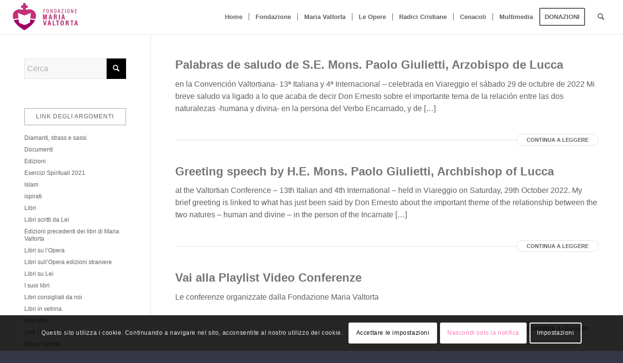

--- FILE ---
content_type: text/html; charset=UTF-8
request_url: https://fondazionemariavaltorta.it/category/video-conferenze/
body_size: 23637
content:
<!DOCTYPE html>
<html lang="it-IT" class="html_stretched responsive av-preloader-disabled  html_header_top html_logo_left html_main_nav_header html_menu_right html_custom html_header_sticky html_header_shrinking html_mobile_menu_tablet html_header_searchicon html_content_align_center html_header_unstick_top_disabled html_header_stretch html_minimal_header html_minimal_header_shadow html_av-overlay-side html_av-overlay-side-minimal html_av-submenu-noclone html_entry_id_10006 av-cookies-consent-show-message-bar av-cookies-cookie-consent-enabled av-cookies-can-opt-out av-cookies-user-needs-accept-button avia-cookie-check-browser-settings av-no-preview av-default-lightbox html_text_menu_active av-mobile-menu-switch-portrait">
<head>
<meta charset="UTF-8" />
<meta name="robots" content="noindex, follow" />


<!-- mobile setting -->
<meta name="viewport" content="width=device-width, initial-scale=1">

<!-- Scripts/CSS and wp_head hook -->
<title>Video Conferenze &#8211; Fondazione Maria Valtorta</title>
<meta name='robots' content='max-image-preview:large' />
	<style>img:is([sizes="auto" i], [sizes^="auto," i]) { contain-intrinsic-size: 3000px 1500px }</style>
	
				<script type='text/javascript'>

				function avia_cookie_check_sessionStorage()
				{
					//	FF throws error when all cookies blocked !!
					var sessionBlocked = false;
					try
					{
						var test = sessionStorage.getItem( 'aviaCookieRefused' ) != null;
					}
					catch(e)
					{
						sessionBlocked = true;
					}

					var aviaCookieRefused = ! sessionBlocked ? sessionStorage.getItem( 'aviaCookieRefused' ) : null;

					var html = document.getElementsByTagName('html')[0];

					/**
					 * Set a class to avoid calls to sessionStorage
					 */
					if( sessionBlocked || aviaCookieRefused )
					{
						if( html.className.indexOf('av-cookies-session-refused') < 0 )
						{
							html.className += ' av-cookies-session-refused';
						}
					}

					if( sessionBlocked || aviaCookieRefused || document.cookie.match(/aviaCookieConsent/) )
					{
						if( html.className.indexOf('av-cookies-user-silent-accept') >= 0 )
						{
							 html.className = html.className.replace(/\bav-cookies-user-silent-accept\b/g, '');
						}
					}
				}

				avia_cookie_check_sessionStorage();

			</script>
			<link rel="alternate" type="application/rss+xml" title="Fondazione Maria Valtorta &raquo; Feed" href="https://fondazionemariavaltorta.it/feed/" />
<link rel="alternate" type="application/rss+xml" title="Fondazione Maria Valtorta &raquo; Feed dei commenti" href="https://fondazionemariavaltorta.it/comments/feed/" />
<link rel="alternate" type="application/rss+xml" title="Fondazione Maria Valtorta &raquo; Video Conferenze Feed della categoria" href="https://fondazionemariavaltorta.it/category/video-conferenze/feed/" />

<!-- google webfont font replacement -->

			<script type='text/javascript'>

				(function() {

					/*	check if webfonts are disabled by user setting via cookie - or user must opt in.	*/
					var html = document.getElementsByTagName('html')[0];
					var cookie_check = html.className.indexOf('av-cookies-needs-opt-in') >= 0 || html.className.indexOf('av-cookies-can-opt-out') >= 0;
					var allow_continue = true;
					var silent_accept_cookie = html.className.indexOf('av-cookies-user-silent-accept') >= 0;

					if( cookie_check && ! silent_accept_cookie )
					{
						if( ! document.cookie.match(/aviaCookieConsent/) || html.className.indexOf('av-cookies-session-refused') >= 0 )
						{
							allow_continue = false;
						}
						else
						{
							if( ! document.cookie.match(/aviaPrivacyRefuseCookiesHideBar/) )
							{
								allow_continue = false;
							}
							else if( ! document.cookie.match(/aviaPrivacyEssentialCookiesEnabled/) )
							{
								allow_continue = false;
							}
							else if( document.cookie.match(/aviaPrivacyGoogleWebfontsDisabled/) )
							{
								allow_continue = false;
							}
						}
					}

					if( allow_continue )
					{
						var f = document.createElement('link');

						f.type 	= 'text/css';
						f.rel 	= 'stylesheet';
						f.href 	= 'https://fonts.googleapis.com/css?family=Lato:300,400,700%7COpen+Sans:400,600&display=auto';
						f.id 	= 'avia-google-webfont';

						document.getElementsByTagName('head')[0].appendChild(f);
					}
				})();

			</script>
			<script type="text/javascript">
/* <![CDATA[ */
window._wpemojiSettings = {"baseUrl":"https:\/\/s.w.org\/images\/core\/emoji\/15.0.3\/72x72\/","ext":".png","svgUrl":"https:\/\/s.w.org\/images\/core\/emoji\/15.0.3\/svg\/","svgExt":".svg","source":{"concatemoji":"https:\/\/fondazionemariavaltorta.it\/wp-includes\/js\/wp-emoji-release.min.js?ver=6.7.1"}};
/*! This file is auto-generated */
!function(i,n){var o,s,e;function c(e){try{var t={supportTests:e,timestamp:(new Date).valueOf()};sessionStorage.setItem(o,JSON.stringify(t))}catch(e){}}function p(e,t,n){e.clearRect(0,0,e.canvas.width,e.canvas.height),e.fillText(t,0,0);var t=new Uint32Array(e.getImageData(0,0,e.canvas.width,e.canvas.height).data),r=(e.clearRect(0,0,e.canvas.width,e.canvas.height),e.fillText(n,0,0),new Uint32Array(e.getImageData(0,0,e.canvas.width,e.canvas.height).data));return t.every(function(e,t){return e===r[t]})}function u(e,t,n){switch(t){case"flag":return n(e,"\ud83c\udff3\ufe0f\u200d\u26a7\ufe0f","\ud83c\udff3\ufe0f\u200b\u26a7\ufe0f")?!1:!n(e,"\ud83c\uddfa\ud83c\uddf3","\ud83c\uddfa\u200b\ud83c\uddf3")&&!n(e,"\ud83c\udff4\udb40\udc67\udb40\udc62\udb40\udc65\udb40\udc6e\udb40\udc67\udb40\udc7f","\ud83c\udff4\u200b\udb40\udc67\u200b\udb40\udc62\u200b\udb40\udc65\u200b\udb40\udc6e\u200b\udb40\udc67\u200b\udb40\udc7f");case"emoji":return!n(e,"\ud83d\udc26\u200d\u2b1b","\ud83d\udc26\u200b\u2b1b")}return!1}function f(e,t,n){var r="undefined"!=typeof WorkerGlobalScope&&self instanceof WorkerGlobalScope?new OffscreenCanvas(300,150):i.createElement("canvas"),a=r.getContext("2d",{willReadFrequently:!0}),o=(a.textBaseline="top",a.font="600 32px Arial",{});return e.forEach(function(e){o[e]=t(a,e,n)}),o}function t(e){var t=i.createElement("script");t.src=e,t.defer=!0,i.head.appendChild(t)}"undefined"!=typeof Promise&&(o="wpEmojiSettingsSupports",s=["flag","emoji"],n.supports={everything:!0,everythingExceptFlag:!0},e=new Promise(function(e){i.addEventListener("DOMContentLoaded",e,{once:!0})}),new Promise(function(t){var n=function(){try{var e=JSON.parse(sessionStorage.getItem(o));if("object"==typeof e&&"number"==typeof e.timestamp&&(new Date).valueOf()<e.timestamp+604800&&"object"==typeof e.supportTests)return e.supportTests}catch(e){}return null}();if(!n){if("undefined"!=typeof Worker&&"undefined"!=typeof OffscreenCanvas&&"undefined"!=typeof URL&&URL.createObjectURL&&"undefined"!=typeof Blob)try{var e="postMessage("+f.toString()+"("+[JSON.stringify(s),u.toString(),p.toString()].join(",")+"));",r=new Blob([e],{type:"text/javascript"}),a=new Worker(URL.createObjectURL(r),{name:"wpTestEmojiSupports"});return void(a.onmessage=function(e){c(n=e.data),a.terminate(),t(n)})}catch(e){}c(n=f(s,u,p))}t(n)}).then(function(e){for(var t in e)n.supports[t]=e[t],n.supports.everything=n.supports.everything&&n.supports[t],"flag"!==t&&(n.supports.everythingExceptFlag=n.supports.everythingExceptFlag&&n.supports[t]);n.supports.everythingExceptFlag=n.supports.everythingExceptFlag&&!n.supports.flag,n.DOMReady=!1,n.readyCallback=function(){n.DOMReady=!0}}).then(function(){return e}).then(function(){var e;n.supports.everything||(n.readyCallback(),(e=n.source||{}).concatemoji?t(e.concatemoji):e.wpemoji&&e.twemoji&&(t(e.twemoji),t(e.wpemoji)))}))}((window,document),window._wpemojiSettings);
/* ]]> */
</script>

<style id='wp-emoji-styles-inline-css' type='text/css'>

	img.wp-smiley, img.emoji {
		display: inline !important;
		border: none !important;
		box-shadow: none !important;
		height: 1em !important;
		width: 1em !important;
		margin: 0 0.07em !important;
		vertical-align: -0.1em !important;
		background: none !important;
		padding: 0 !important;
	}
</style>
<link rel='stylesheet' id='wp-block-library-css' href='https://fondazionemariavaltorta.it/wp-includes/css/dist/block-library/style.min.css?ver=6.7.1' type='text/css' media='all' />
<link rel='stylesheet' id='activecampaign-form-block-css' href='https://fondazionemariavaltorta.it/wp-content/plugins/activecampaign-subscription-forms/activecampaign-form-block/build/style-index.css?ver=1746548559' type='text/css' media='all' />
<style id='pdfemb-pdf-embedder-viewer-style-inline-css' type='text/css'>
.wp-block-pdfemb-pdf-embedder-viewer{max-width:none}

</style>
<style id='global-styles-inline-css' type='text/css'>
:root{--wp--preset--aspect-ratio--square: 1;--wp--preset--aspect-ratio--4-3: 4/3;--wp--preset--aspect-ratio--3-4: 3/4;--wp--preset--aspect-ratio--3-2: 3/2;--wp--preset--aspect-ratio--2-3: 2/3;--wp--preset--aspect-ratio--16-9: 16/9;--wp--preset--aspect-ratio--9-16: 9/16;--wp--preset--color--black: #000000;--wp--preset--color--cyan-bluish-gray: #abb8c3;--wp--preset--color--white: #ffffff;--wp--preset--color--pale-pink: #f78da7;--wp--preset--color--vivid-red: #cf2e2e;--wp--preset--color--luminous-vivid-orange: #ff6900;--wp--preset--color--luminous-vivid-amber: #fcb900;--wp--preset--color--light-green-cyan: #7bdcb5;--wp--preset--color--vivid-green-cyan: #00d084;--wp--preset--color--pale-cyan-blue: #8ed1fc;--wp--preset--color--vivid-cyan-blue: #0693e3;--wp--preset--color--vivid-purple: #9b51e0;--wp--preset--color--metallic-red: #b02b2c;--wp--preset--color--maximum-yellow-red: #edae44;--wp--preset--color--yellow-sun: #eeee22;--wp--preset--color--palm-leaf: #83a846;--wp--preset--color--aero: #7bb0e7;--wp--preset--color--old-lavender: #745f7e;--wp--preset--color--steel-teal: #5f8789;--wp--preset--color--raspberry-pink: #d65799;--wp--preset--color--medium-turquoise: #4ecac2;--wp--preset--gradient--vivid-cyan-blue-to-vivid-purple: linear-gradient(135deg,rgba(6,147,227,1) 0%,rgb(155,81,224) 100%);--wp--preset--gradient--light-green-cyan-to-vivid-green-cyan: linear-gradient(135deg,rgb(122,220,180) 0%,rgb(0,208,130) 100%);--wp--preset--gradient--luminous-vivid-amber-to-luminous-vivid-orange: linear-gradient(135deg,rgba(252,185,0,1) 0%,rgba(255,105,0,1) 100%);--wp--preset--gradient--luminous-vivid-orange-to-vivid-red: linear-gradient(135deg,rgba(255,105,0,1) 0%,rgb(207,46,46) 100%);--wp--preset--gradient--very-light-gray-to-cyan-bluish-gray: linear-gradient(135deg,rgb(238,238,238) 0%,rgb(169,184,195) 100%);--wp--preset--gradient--cool-to-warm-spectrum: linear-gradient(135deg,rgb(74,234,220) 0%,rgb(151,120,209) 20%,rgb(207,42,186) 40%,rgb(238,44,130) 60%,rgb(251,105,98) 80%,rgb(254,248,76) 100%);--wp--preset--gradient--blush-light-purple: linear-gradient(135deg,rgb(255,206,236) 0%,rgb(152,150,240) 100%);--wp--preset--gradient--blush-bordeaux: linear-gradient(135deg,rgb(254,205,165) 0%,rgb(254,45,45) 50%,rgb(107,0,62) 100%);--wp--preset--gradient--luminous-dusk: linear-gradient(135deg,rgb(255,203,112) 0%,rgb(199,81,192) 50%,rgb(65,88,208) 100%);--wp--preset--gradient--pale-ocean: linear-gradient(135deg,rgb(255,245,203) 0%,rgb(182,227,212) 50%,rgb(51,167,181) 100%);--wp--preset--gradient--electric-grass: linear-gradient(135deg,rgb(202,248,128) 0%,rgb(113,206,126) 100%);--wp--preset--gradient--midnight: linear-gradient(135deg,rgb(2,3,129) 0%,rgb(40,116,252) 100%);--wp--preset--font-size--small: 1rem;--wp--preset--font-size--medium: 1.125rem;--wp--preset--font-size--large: 1.75rem;--wp--preset--font-size--x-large: clamp(1.75rem, 3vw, 2.25rem);--wp--preset--spacing--20: 0.44rem;--wp--preset--spacing--30: 0.67rem;--wp--preset--spacing--40: 1rem;--wp--preset--spacing--50: 1.5rem;--wp--preset--spacing--60: 2.25rem;--wp--preset--spacing--70: 3.38rem;--wp--preset--spacing--80: 5.06rem;--wp--preset--shadow--natural: 6px 6px 9px rgba(0, 0, 0, 0.2);--wp--preset--shadow--deep: 12px 12px 50px rgba(0, 0, 0, 0.4);--wp--preset--shadow--sharp: 6px 6px 0px rgba(0, 0, 0, 0.2);--wp--preset--shadow--outlined: 6px 6px 0px -3px rgba(255, 255, 255, 1), 6px 6px rgba(0, 0, 0, 1);--wp--preset--shadow--crisp: 6px 6px 0px rgba(0, 0, 0, 1);}:root { --wp--style--global--content-size: 800px;--wp--style--global--wide-size: 1130px; }:where(body) { margin: 0; }.wp-site-blocks > .alignleft { float: left; margin-right: 2em; }.wp-site-blocks > .alignright { float: right; margin-left: 2em; }.wp-site-blocks > .aligncenter { justify-content: center; margin-left: auto; margin-right: auto; }:where(.is-layout-flex){gap: 0.5em;}:where(.is-layout-grid){gap: 0.5em;}.is-layout-flow > .alignleft{float: left;margin-inline-start: 0;margin-inline-end: 2em;}.is-layout-flow > .alignright{float: right;margin-inline-start: 2em;margin-inline-end: 0;}.is-layout-flow > .aligncenter{margin-left: auto !important;margin-right: auto !important;}.is-layout-constrained > .alignleft{float: left;margin-inline-start: 0;margin-inline-end: 2em;}.is-layout-constrained > .alignright{float: right;margin-inline-start: 2em;margin-inline-end: 0;}.is-layout-constrained > .aligncenter{margin-left: auto !important;margin-right: auto !important;}.is-layout-constrained > :where(:not(.alignleft):not(.alignright):not(.alignfull)){max-width: var(--wp--style--global--content-size);margin-left: auto !important;margin-right: auto !important;}.is-layout-constrained > .alignwide{max-width: var(--wp--style--global--wide-size);}body .is-layout-flex{display: flex;}.is-layout-flex{flex-wrap: wrap;align-items: center;}.is-layout-flex > :is(*, div){margin: 0;}body .is-layout-grid{display: grid;}.is-layout-grid > :is(*, div){margin: 0;}body{padding-top: 0px;padding-right: 0px;padding-bottom: 0px;padding-left: 0px;}a:where(:not(.wp-element-button)){text-decoration: underline;}:root :where(.wp-element-button, .wp-block-button__link){background-color: #32373c;border-width: 0;color: #fff;font-family: inherit;font-size: inherit;line-height: inherit;padding: calc(0.667em + 2px) calc(1.333em + 2px);text-decoration: none;}.has-black-color{color: var(--wp--preset--color--black) !important;}.has-cyan-bluish-gray-color{color: var(--wp--preset--color--cyan-bluish-gray) !important;}.has-white-color{color: var(--wp--preset--color--white) !important;}.has-pale-pink-color{color: var(--wp--preset--color--pale-pink) !important;}.has-vivid-red-color{color: var(--wp--preset--color--vivid-red) !important;}.has-luminous-vivid-orange-color{color: var(--wp--preset--color--luminous-vivid-orange) !important;}.has-luminous-vivid-amber-color{color: var(--wp--preset--color--luminous-vivid-amber) !important;}.has-light-green-cyan-color{color: var(--wp--preset--color--light-green-cyan) !important;}.has-vivid-green-cyan-color{color: var(--wp--preset--color--vivid-green-cyan) !important;}.has-pale-cyan-blue-color{color: var(--wp--preset--color--pale-cyan-blue) !important;}.has-vivid-cyan-blue-color{color: var(--wp--preset--color--vivid-cyan-blue) !important;}.has-vivid-purple-color{color: var(--wp--preset--color--vivid-purple) !important;}.has-metallic-red-color{color: var(--wp--preset--color--metallic-red) !important;}.has-maximum-yellow-red-color{color: var(--wp--preset--color--maximum-yellow-red) !important;}.has-yellow-sun-color{color: var(--wp--preset--color--yellow-sun) !important;}.has-palm-leaf-color{color: var(--wp--preset--color--palm-leaf) !important;}.has-aero-color{color: var(--wp--preset--color--aero) !important;}.has-old-lavender-color{color: var(--wp--preset--color--old-lavender) !important;}.has-steel-teal-color{color: var(--wp--preset--color--steel-teal) !important;}.has-raspberry-pink-color{color: var(--wp--preset--color--raspberry-pink) !important;}.has-medium-turquoise-color{color: var(--wp--preset--color--medium-turquoise) !important;}.has-black-background-color{background-color: var(--wp--preset--color--black) !important;}.has-cyan-bluish-gray-background-color{background-color: var(--wp--preset--color--cyan-bluish-gray) !important;}.has-white-background-color{background-color: var(--wp--preset--color--white) !important;}.has-pale-pink-background-color{background-color: var(--wp--preset--color--pale-pink) !important;}.has-vivid-red-background-color{background-color: var(--wp--preset--color--vivid-red) !important;}.has-luminous-vivid-orange-background-color{background-color: var(--wp--preset--color--luminous-vivid-orange) !important;}.has-luminous-vivid-amber-background-color{background-color: var(--wp--preset--color--luminous-vivid-amber) !important;}.has-light-green-cyan-background-color{background-color: var(--wp--preset--color--light-green-cyan) !important;}.has-vivid-green-cyan-background-color{background-color: var(--wp--preset--color--vivid-green-cyan) !important;}.has-pale-cyan-blue-background-color{background-color: var(--wp--preset--color--pale-cyan-blue) !important;}.has-vivid-cyan-blue-background-color{background-color: var(--wp--preset--color--vivid-cyan-blue) !important;}.has-vivid-purple-background-color{background-color: var(--wp--preset--color--vivid-purple) !important;}.has-metallic-red-background-color{background-color: var(--wp--preset--color--metallic-red) !important;}.has-maximum-yellow-red-background-color{background-color: var(--wp--preset--color--maximum-yellow-red) !important;}.has-yellow-sun-background-color{background-color: var(--wp--preset--color--yellow-sun) !important;}.has-palm-leaf-background-color{background-color: var(--wp--preset--color--palm-leaf) !important;}.has-aero-background-color{background-color: var(--wp--preset--color--aero) !important;}.has-old-lavender-background-color{background-color: var(--wp--preset--color--old-lavender) !important;}.has-steel-teal-background-color{background-color: var(--wp--preset--color--steel-teal) !important;}.has-raspberry-pink-background-color{background-color: var(--wp--preset--color--raspberry-pink) !important;}.has-medium-turquoise-background-color{background-color: var(--wp--preset--color--medium-turquoise) !important;}.has-black-border-color{border-color: var(--wp--preset--color--black) !important;}.has-cyan-bluish-gray-border-color{border-color: var(--wp--preset--color--cyan-bluish-gray) !important;}.has-white-border-color{border-color: var(--wp--preset--color--white) !important;}.has-pale-pink-border-color{border-color: var(--wp--preset--color--pale-pink) !important;}.has-vivid-red-border-color{border-color: var(--wp--preset--color--vivid-red) !important;}.has-luminous-vivid-orange-border-color{border-color: var(--wp--preset--color--luminous-vivid-orange) !important;}.has-luminous-vivid-amber-border-color{border-color: var(--wp--preset--color--luminous-vivid-amber) !important;}.has-light-green-cyan-border-color{border-color: var(--wp--preset--color--light-green-cyan) !important;}.has-vivid-green-cyan-border-color{border-color: var(--wp--preset--color--vivid-green-cyan) !important;}.has-pale-cyan-blue-border-color{border-color: var(--wp--preset--color--pale-cyan-blue) !important;}.has-vivid-cyan-blue-border-color{border-color: var(--wp--preset--color--vivid-cyan-blue) !important;}.has-vivid-purple-border-color{border-color: var(--wp--preset--color--vivid-purple) !important;}.has-metallic-red-border-color{border-color: var(--wp--preset--color--metallic-red) !important;}.has-maximum-yellow-red-border-color{border-color: var(--wp--preset--color--maximum-yellow-red) !important;}.has-yellow-sun-border-color{border-color: var(--wp--preset--color--yellow-sun) !important;}.has-palm-leaf-border-color{border-color: var(--wp--preset--color--palm-leaf) !important;}.has-aero-border-color{border-color: var(--wp--preset--color--aero) !important;}.has-old-lavender-border-color{border-color: var(--wp--preset--color--old-lavender) !important;}.has-steel-teal-border-color{border-color: var(--wp--preset--color--steel-teal) !important;}.has-raspberry-pink-border-color{border-color: var(--wp--preset--color--raspberry-pink) !important;}.has-medium-turquoise-border-color{border-color: var(--wp--preset--color--medium-turquoise) !important;}.has-vivid-cyan-blue-to-vivid-purple-gradient-background{background: var(--wp--preset--gradient--vivid-cyan-blue-to-vivid-purple) !important;}.has-light-green-cyan-to-vivid-green-cyan-gradient-background{background: var(--wp--preset--gradient--light-green-cyan-to-vivid-green-cyan) !important;}.has-luminous-vivid-amber-to-luminous-vivid-orange-gradient-background{background: var(--wp--preset--gradient--luminous-vivid-amber-to-luminous-vivid-orange) !important;}.has-luminous-vivid-orange-to-vivid-red-gradient-background{background: var(--wp--preset--gradient--luminous-vivid-orange-to-vivid-red) !important;}.has-very-light-gray-to-cyan-bluish-gray-gradient-background{background: var(--wp--preset--gradient--very-light-gray-to-cyan-bluish-gray) !important;}.has-cool-to-warm-spectrum-gradient-background{background: var(--wp--preset--gradient--cool-to-warm-spectrum) !important;}.has-blush-light-purple-gradient-background{background: var(--wp--preset--gradient--blush-light-purple) !important;}.has-blush-bordeaux-gradient-background{background: var(--wp--preset--gradient--blush-bordeaux) !important;}.has-luminous-dusk-gradient-background{background: var(--wp--preset--gradient--luminous-dusk) !important;}.has-pale-ocean-gradient-background{background: var(--wp--preset--gradient--pale-ocean) !important;}.has-electric-grass-gradient-background{background: var(--wp--preset--gradient--electric-grass) !important;}.has-midnight-gradient-background{background: var(--wp--preset--gradient--midnight) !important;}.has-small-font-size{font-size: var(--wp--preset--font-size--small) !important;}.has-medium-font-size{font-size: var(--wp--preset--font-size--medium) !important;}.has-large-font-size{font-size: var(--wp--preset--font-size--large) !important;}.has-x-large-font-size{font-size: var(--wp--preset--font-size--x-large) !important;}
:where(.wp-block-post-template.is-layout-flex){gap: 1.25em;}:where(.wp-block-post-template.is-layout-grid){gap: 1.25em;}
:where(.wp-block-columns.is-layout-flex){gap: 2em;}:where(.wp-block-columns.is-layout-grid){gap: 2em;}
:root :where(.wp-block-pullquote){font-size: 1.5em;line-height: 1.6;}
</style>
<link rel='stylesheet' id='__EPYT__style-css' href='https://fondazionemariavaltorta.it/wp-content/plugins/youtube-embed-plus/styles/ytprefs.min.css?ver=14.2.4' type='text/css' media='all' />
<style id='__EPYT__style-inline-css' type='text/css'>

                .epyt-gallery-thumb {
                        width: 33.333%;
                }
                
</style>
<link rel='stylesheet' id='avia-merged-styles-css' href='https://fondazionemariavaltorta.it/wp-content/uploads/dynamic_avia/avia-merged-styles-5c2a0e4af5201ad334303f0b3eea2761.css' type='text/css' media='all' />
<script type="text/javascript" src="https://fondazionemariavaltorta.it/wp-includes/js/jquery/jquery.min.js?ver=3.7.1" id="jquery-core-js"></script>
<script type="text/javascript" src="https://fondazionemariavaltorta.it/wp-includes/js/jquery/jquery-migrate.min.js?ver=3.4.1" id="jquery-migrate-js"></script>
<script type="text/javascript" id="__ytprefs__-js-extra">
/* <![CDATA[ */
var _EPYT_ = {"ajaxurl":"https:\/\/fondazionemariavaltorta.it\/wp-admin\/admin-ajax.php","security":"7f44f94ea3","gallery_scrolloffset":"20","eppathtoscripts":"https:\/\/fondazionemariavaltorta.it\/wp-content\/plugins\/youtube-embed-plus\/scripts\/","eppath":"https:\/\/fondazionemariavaltorta.it\/wp-content\/plugins\/youtube-embed-plus\/","epresponsiveselector":"[\"iframe.__youtube_prefs_widget__\"]","epdovol":"1","version":"14.2.4","evselector":"iframe.__youtube_prefs__[src], iframe[src*=\"youtube.com\/embed\/\"], iframe[src*=\"youtube-nocookie.com\/embed\/\"]","ajax_compat":"","maxres_facade":"eager","ytapi_load":"light","pause_others":"","stopMobileBuffer":"1","facade_mode":"","not_live_on_channel":""};
/* ]]> */
</script>
<script type="text/javascript" src="https://fondazionemariavaltorta.it/wp-content/plugins/youtube-embed-plus/scripts/ytprefs.min.js?ver=14.2.4" id="__ytprefs__-js"></script>
<script type="text/javascript" src="https://fondazionemariavaltorta.it/wp-content/uploads/dynamic_avia/avia-head-scripts-b08126a0639d4748b54f89473acd46af.js" id="avia-head-scripts-js"></script>
<link rel="https://api.w.org/" href="https://fondazionemariavaltorta.it/wp-json/" /><link rel="alternate" title="JSON" type="application/json" href="https://fondazionemariavaltorta.it/wp-json/wp/v2/categories/65" /><link rel="EditURI" type="application/rsd+xml" title="RSD" href="https://fondazionemariavaltorta.it/xmlrpc.php?rsd" />
<meta name="generator" content="WordPress 6.7.1" />
<link rel="profile" href="https://gmpg.org/xfn/11" />
<link rel="alternate" type="application/rss+xml" title="Fondazione Maria Valtorta RSS2 Feed" href="https://fondazionemariavaltorta.it/feed/" />
<link rel="pingback" href="https://fondazionemariavaltorta.it/xmlrpc.php" />

<style type='text/css' media='screen'>
 #top #header_main > .container, #top #header_main > .container .main_menu  .av-main-nav > li > a, #top #header_main #menu-item-shop .cart_dropdown_link{ height:70px; line-height: 70px; }
 .html_top_nav_header .av-logo-container{ height:70px;  }
 .html_header_top.html_header_sticky #top #wrap_all #main{ padding-top:70px; } 
</style>
<!--[if lt IE 9]><script src="https://fondazionemariavaltorta.it/wp-content/themes/enfold/js/html5shiv.js"></script><![endif]-->
<link rel="icon" href="http://fondazionemariavaltorta.it/wp-content/uploads/2023/01/Valtorta-favicon.png" type="image/png">
<meta name="generator" content="Elementor 3.28.3; features: e_font_icon_svg, additional_custom_breakpoints, e_local_google_fonts, e_element_cache; settings: css_print_method-external, google_font-enabled, font_display-swap">
			<style>
				.e-con.e-parent:nth-of-type(n+4):not(.e-lazyloaded):not(.e-no-lazyload),
				.e-con.e-parent:nth-of-type(n+4):not(.e-lazyloaded):not(.e-no-lazyload) * {
					background-image: none !important;
				}
				@media screen and (max-height: 1024px) {
					.e-con.e-parent:nth-of-type(n+3):not(.e-lazyloaded):not(.e-no-lazyload),
					.e-con.e-parent:nth-of-type(n+3):not(.e-lazyloaded):not(.e-no-lazyload) * {
						background-image: none !important;
					}
				}
				@media screen and (max-height: 640px) {
					.e-con.e-parent:nth-of-type(n+2):not(.e-lazyloaded):not(.e-no-lazyload),
					.e-con.e-parent:nth-of-type(n+2):not(.e-lazyloaded):not(.e-no-lazyload) * {
						background-image: none !important;
					}
				}
			</style>
			
<!-- To speed up the rendering and to display the site as fast as possible to the user we include some styles and scripts for above the fold content inline -->
<script type="text/javascript">'use strict';var avia_is_mobile=!1;if(/Android|webOS|iPhone|iPad|iPod|BlackBerry|IEMobile|Opera Mini/i.test(navigator.userAgent)&&'ontouchstart' in document.documentElement){avia_is_mobile=!0;document.documentElement.className+=' avia_mobile '}
else{document.documentElement.className+=' avia_desktop '};document.documentElement.className+=' js_active ';(function(){var e=['-webkit-','-moz-','-ms-',''],n='',o=!1,a=!1;for(var t in e){if(e[t]+'transform' in document.documentElement.style){o=!0;n=e[t]+'transform'};if(e[t]+'perspective' in document.documentElement.style){a=!0}};if(o){document.documentElement.className+=' avia_transform '};if(a){document.documentElement.className+=' avia_transform3d '};if(typeof document.getElementsByClassName=='function'&&typeof document.documentElement.getBoundingClientRect=='function'&&avia_is_mobile==!1){if(n&&window.innerHeight>0){setTimeout(function(){var e=0,o={},a=0,t=document.getElementsByClassName('av-parallax'),i=window.pageYOffset||document.documentElement.scrollTop;for(e=0;e<t.length;e++){t[e].style.top='0px';o=t[e].getBoundingClientRect();a=Math.ceil((window.innerHeight+i-o.top)*0.3);t[e].style[n]='translate(0px, '+a+'px)';t[e].style.top='auto';t[e].className+=' enabled-parallax '}},50)}}})();</script><style type="text/css">
		@font-face {font-family: 'entypo-fontello'; font-weight: normal; font-style: normal; font-display: auto;
		src: url('https://fondazionemariavaltorta.it/wp-content/themes/enfold/config-templatebuilder/avia-template-builder/assets/fonts/entypo-fontello.woff2') format('woff2'),
		url('https://fondazionemariavaltorta.it/wp-content/themes/enfold/config-templatebuilder/avia-template-builder/assets/fonts/entypo-fontello.woff') format('woff'),
		url('https://fondazionemariavaltorta.it/wp-content/themes/enfold/config-templatebuilder/avia-template-builder/assets/fonts/entypo-fontello.ttf') format('truetype'),
		url('https://fondazionemariavaltorta.it/wp-content/themes/enfold/config-templatebuilder/avia-template-builder/assets/fonts/entypo-fontello.svg#entypo-fontello') format('svg'),
		url('https://fondazionemariavaltorta.it/wp-content/themes/enfold/config-templatebuilder/avia-template-builder/assets/fonts/entypo-fontello.eot'),
		url('https://fondazionemariavaltorta.it/wp-content/themes/enfold/config-templatebuilder/avia-template-builder/assets/fonts/entypo-fontello.eot?#iefix') format('embedded-opentype');
		} #top .avia-font-entypo-fontello, body .avia-font-entypo-fontello, html body [data-av_iconfont='entypo-fontello']:before{ font-family: 'entypo-fontello'; }
		</style>

<!--
Debugging Info for Theme support: 

Theme: Enfold
Version: 5.7.1
Installed: enfold
AviaFramework Version: 5.6
AviaBuilder Version: 5.3
aviaElementManager Version: 1.0.1
- - - - - - - - - - -
ChildTheme: Enfold Child
ChildTheme Version: 1.0
ChildTheme Installed: enfold

- - - - - - - - - - -
ML:2048-PU:42-PLA:16
WP:6.7.1
Compress: CSS:all theme files - JS:all theme files
Updates: enabled - token has changed and not verified
PLAu:15
-->
</head>

<body id="top" class="archive category category-video-conferenze category-65 stretched rtl_columns av-curtain-numeric lato open_sans  avia-responsive-images-support elementor-default elementor-kit-12580" itemscope="itemscope" itemtype="https://schema.org/WebPage" >

	
	<div id='wrap_all'>

	
<header id='header' class='all_colors header_color light_bg_color  av_header_top av_logo_left av_main_nav_header av_menu_right av_custom av_header_sticky av_header_shrinking av_header_stretch av_mobile_menu_tablet av_header_searchicon av_header_unstick_top_disabled av_seperator_small_border av_minimal_header av_minimal_header_shadow av_bottom_nav_disabled  av_alternate_logo_active' data-av_shrink_factor='50' role="banner" itemscope="itemscope" itemtype="https://schema.org/WPHeader" >

		<div  id='header_main' class='container_wrap container_wrap_logo'>

        <div class='container av-logo-container'><div class='inner-container'><span class='logo avia-standard-logo'><a href='https://fondazionemariavaltorta.it/' class='' aria-label='Logo sito@2x' title='Logo sito@2x'><img src="https://fondazionemariavaltorta.it/wp-content/uploads/2022/12/Logo-sito@2x.png" height="100" width="300" alt='Fondazione Maria Valtorta' title='Logo sito@2x' /></a></span><nav class='main_menu' data-selectname='Seleziona una pagina'  role="navigation" itemscope="itemscope" itemtype="https://schema.org/SiteNavigationElement" ><div class="avia-menu av-main-nav-wrap"><ul role="menu" class="menu av-main-nav" id="avia-menu"><li role="menuitem" id="menu-item-11628" class="menu-item menu-item-type-post_type menu-item-object-page menu-item-home menu-item-has-children menu-item-top-level menu-item-top-level-1"><a href="https://fondazionemariavaltorta.it/" itemprop="url" tabindex="0"><span class="avia-bullet"></span><span class="avia-menu-text">Home</span><span class="avia-menu-fx"><span class="avia-arrow-wrap"><span class="avia-arrow"></span></span></span></a>


<ul class="sub-menu">
	<li role="menuitem" id="menu-item-4543" class="menu-item menu-item-type-post_type menu-item-object-page"><a href="https://fondazionemariavaltorta.it/home/news-iniziative/" itemprop="url" tabindex="0"><span class="avia-bullet"></span><span class="avia-menu-text">News-Iniziative</span></a></li>
	<li role="menuitem" id="menu-item-1462" class="menu-item menu-item-type-post_type menu-item-object-page"><a href="https://fondazionemariavaltorta.it/home/contatti/" itemprop="url" tabindex="0"><span class="avia-bullet"></span><span class="avia-menu-text">Contatti</span></a></li>
	<li role="menuitem" id="menu-item-4544" class="menu-item menu-item-type-post_type menu-item-object-page"><a href="https://fondazionemariavaltorta.it/home/documenti/" itemprop="url" tabindex="0"><span class="avia-bullet"></span><span class="avia-menu-text">Documenti</span></a></li>
	<li role="menuitem" id="menu-item-5979" class="menu-item menu-item-type-post_type menu-item-object-page"><a href="https://fondazionemariavaltorta.it/santi-e-mistici/" itemprop="url" tabindex="0"><span class="avia-bullet"></span><span class="avia-menu-text">Santi</span></a></li>
	<li role="menuitem" id="menu-item-6746" class="menu-item menu-item-type-post_type menu-item-object-page"><a href="https://fondazionemariavaltorta.it/home/mistici/" itemprop="url" tabindex="0"><span class="avia-bullet"></span><span class="avia-menu-text">Mistici</span></a></li>
	<li role="menuitem" id="menu-item-7382" class="menu-item menu-item-type-post_type menu-item-object-page"><a href="https://fondazionemariavaltorta.it/home/le-persone/" itemprop="url" tabindex="0"><span class="avia-bullet"></span><span class="avia-menu-text">Persone vicino a Lei</span></a></li>
	<li role="menuitem" id="menu-item-6751" class="menu-item menu-item-type-post_type menu-item-object-page"><a href="https://fondazionemariavaltorta.it/diamanti-strass-e-sassi/" itemprop="url" tabindex="0"><span class="avia-bullet"></span><span class="avia-menu-text">Diamanti, strass e sassi</span></a></li>
	<li role="menuitem" id="menu-item-6758" class="menu-item menu-item-type-post_type menu-item-object-page"><a href="https://fondazionemariavaltorta.it/home/testimonianze/" itemprop="url" tabindex="0"><span class="avia-bullet"></span><span class="avia-menu-text">Testimonianze</span></a></li>
</ul>
</li>
<li role="menuitem" id="menu-item-4532" class="menu-item menu-item-type-custom menu-item-object-custom menu-item-has-children menu-item-top-level menu-item-top-level-2"><a href="#" itemprop="url" tabindex="0"><span class="avia-bullet"></span><span class="avia-menu-text">Fondazione</span><span class="avia-menu-fx"><span class="avia-arrow-wrap"><span class="avia-arrow"></span></span></span></a>


<ul class="sub-menu">
	<li role="menuitem" id="menu-item-892" class="menu-item menu-item-type-post_type menu-item-object-page"><a href="https://fondazionemariavaltorta.it/fondazione/chi-siamo/" itemprop="url" tabindex="0"><span class="avia-bullet"></span><span class="avia-menu-text">Chi Siamo</span></a></li>
	<li role="menuitem" id="menu-item-446" class="menu-item menu-item-type-post_type menu-item-object-page"><a href="https://fondazionemariavaltorta.it/fondazione/conferenze/" itemprop="url" tabindex="0"><span class="avia-bullet"></span><span class="avia-menu-text">Conferenze</span></a></li>
	<li role="menuitem" id="menu-item-3862" class="menu-item menu-item-type-post_type menu-item-object-page"><a href="https://fondazionemariavaltorta.it/fondazione/giornate/" itemprop="url" tabindex="0"><span class="avia-bullet"></span><span class="avia-menu-text">Giornate</span></a></li>
	<li role="menuitem" id="menu-item-455" class="menu-item menu-item-type-post_type menu-item-object-page"><a href="https://fondazionemariavaltorta.it/fondazione/convegni/" itemprop="url" tabindex="0"><span class="avia-bullet"></span><span class="avia-menu-text">Convegni</span></a></li>
	<li role="menuitem" id="menu-item-3834" class="menu-item menu-item-type-post_type menu-item-object-page"><a href="https://fondazionemariavaltorta.it/fondazione/incontri-spirituali/" itemprop="url" tabindex="0"><span class="avia-bullet"></span><span class="avia-menu-text">Esercizi Spirituali</span></a></li>
	<li role="menuitem" id="menu-item-4574" class="menu-item menu-item-type-post_type menu-item-object-page"><a href="https://fondazionemariavaltorta.it/fondazione/galleria-immagini/" itemprop="url" tabindex="0"><span class="avia-bullet"></span><span class="avia-menu-text">Immagini della Fondazione</span></a></li>
</ul>
</li>
<li role="menuitem" id="menu-item-4141" class="menu-item menu-item-type-custom menu-item-object-custom menu-item-has-children menu-item-top-level menu-item-top-level-3"><a href="#" itemprop="url" tabindex="0"><span class="avia-bullet"></span><span class="avia-menu-text">Maria Valtorta</span><span class="avia-menu-fx"><span class="avia-arrow-wrap"><span class="avia-arrow"></span></span></span></a>


<ul class="sub-menu">
	<li role="menuitem" id="menu-item-453" class="menu-item menu-item-type-post_type menu-item-object-page"><a href="https://fondazionemariavaltorta.it/le-opere/" itemprop="url" tabindex="0"><span class="avia-bullet"></span><span class="avia-menu-text">Vita</span></a></li>
	<li role="menuitem" id="menu-item-5272" class="menu-item menu-item-type-post_type menu-item-object-page"><a href="https://fondazionemariavaltorta.it/preghiere/" itemprop="url" tabindex="0"><span class="avia-bullet"></span><span class="avia-menu-text">Preghiere</span></a></li>
	<li role="menuitem" id="menu-item-1716" class="menu-item menu-item-type-post_type menu-item-object-page"><a href="https://fondazionemariavaltorta.it/le-opere/galleria-immagini/" itemprop="url" tabindex="0"><span class="avia-bullet"></span><span class="avia-menu-text">Galleria Immagini</span></a></li>
	<li role="menuitem" id="menu-item-4867" class="menu-item menu-item-type-post_type menu-item-object-page"><a href="https://fondazionemariavaltorta.it/parlano-di-lei/" itemprop="url" tabindex="0"><span class="avia-bullet"></span><span class="avia-menu-text">Parlano di Lei</span></a></li>
</ul>
</li>
<li role="menuitem" id="menu-item-4533" class="menu-item menu-item-type-custom menu-item-object-custom menu-item-has-children menu-item-mega-parent  menu-item-top-level menu-item-top-level-4"><a href="#" itemprop="url" tabindex="0"><span class="avia-bullet"></span><span class="avia-menu-text">Le Opere</span><span class="avia-menu-fx"><span class="avia-arrow-wrap"><span class="avia-arrow"></span></span></span></a>
<div class='avia_mega_div avia_mega2 six units'>

<ul class="sub-menu">
	<li role="menuitem" id="menu-item-5070" class="menu-item menu-item-type-custom menu-item-object-custom menu-item-has-children avia_mega_menu_columns_2 three units  avia_mega_menu_columns_first"><span class='mega_menu_title heading-color av-special-font'>Libri</span>
	<ul class="sub-menu">
		<li role="menuitem" id="menu-item-403" class="menu-item menu-item-type-post_type menu-item-object-page"><a href="https://fondazionemariavaltorta.it/le-opere/libri-scritti-da-lei/" itemprop="url" tabindex="0"><span class="avia-bullet"></span><span class="avia-menu-text">Libri scritti da Lei</span></a></li>
		<li role="menuitem" id="menu-item-5217" class="menu-item menu-item-type-post_type menu-item-object-page"><a href="https://fondazionemariavaltorta.it/edizioni/" itemprop="url" tabindex="0"><span class="avia-bullet"></span><span class="avia-menu-text">Edizioni precedenti dei libri di Maria Valtorta</span></a></li>
		<li role="menuitem" id="menu-item-4576" class="menu-item menu-item-type-post_type menu-item-object-page"><a href="https://fondazionemariavaltorta.it/le-opere/libri-su-lopera/" itemprop="url" tabindex="0"><span class="avia-bullet"></span><span class="avia-menu-text">Libri su l’Opera</span></a></li>
		<li role="menuitem" id="menu-item-7327" class="menu-item menu-item-type-post_type menu-item-object-page"><a href="https://fondazionemariavaltorta.it/libri-su-lopera-edizioni-straniere/" itemprop="url" tabindex="0"><span class="avia-bullet"></span><span class="avia-menu-text">Libri in altre lingue sull’Opera</span></a></li>
		<li role="menuitem" id="menu-item-4562" class="menu-item menu-item-type-post_type menu-item-object-page"><a href="https://fondazionemariavaltorta.it/le-opere/libri-su-lei/" itemprop="url" tabindex="0"><span class="avia-bullet"></span><span class="avia-menu-text">Libri su Lei</span></a></li>
		<li role="menuitem" id="menu-item-4643" class="menu-item menu-item-type-post_type menu-item-object-page"><a href="https://fondazionemariavaltorta.it/le-letture-della-sua-formazione/" itemprop="url" tabindex="0"><span class="avia-bullet"></span><span class="avia-menu-text">I suoi libri</span></a></li>
		<li role="menuitem" id="menu-item-4792" class="menu-item menu-item-type-post_type menu-item-object-page"><a href="https://fondazionemariavaltorta.it/libri-consigliati-da-noi/" itemprop="url" tabindex="0"><span class="avia-bullet"></span><span class="avia-menu-text">Libri consigliati da noi</span></a></li>
		<li role="menuitem" id="menu-item-7817" class="menu-item menu-item-type-post_type menu-item-object-page"><a href="https://fondazionemariavaltorta.it/le-opere/citazioni-varie/" itemprop="url" tabindex="0"><span class="avia-bullet"></span><span class="avia-menu-text">Citazioni varie</span></a></li>
	</ul>
</li>
	<li role="menuitem" id="menu-item-10331" class="menu-item menu-item-type-custom menu-item-object-custom menu-item-has-children avia_mega_menu_columns_2 three units avia_mega_menu_columns_last"><span class='mega_menu_title heading-color av-special-font'>Altri</span>
	<ul class="sub-menu">
		<li role="menuitem" id="menu-item-4506" class="menu-item menu-item-type-post_type menu-item-object-page"><a href="https://fondazionemariavaltorta.it/le-opere/2012-2/" itemprop="url" tabindex="0"><span class="avia-bullet"></span><span class="avia-menu-text">2012</span></a></li>
		<li role="menuitem" id="menu-item-4580" class="menu-item menu-item-type-post_type menu-item-object-page"><a href="https://fondazionemariavaltorta.it/le-opere/a-proposito-di-copyright/" itemprop="url" tabindex="0"><span class="avia-bullet"></span><span class="avia-menu-text">A proposito di Copyright</span></a></li>
		<li role="menuitem" id="menu-item-4583" class="menu-item menu-item-type-post_type menu-item-object-page"><a href="https://fondazionemariavaltorta.it/le-opere/ispirati/" itemprop="url" tabindex="0"><span class="avia-bullet"></span><span class="avia-menu-text">Ispirati</span></a></li>
		<li role="menuitem" id="menu-item-4586" class="menu-item menu-item-type-post_type menu-item-object-page"><a href="https://fondazionemariavaltorta.it/le-opere/link-utili/" itemprop="url" tabindex="0"><span class="avia-bullet"></span><span class="avia-menu-text">Link Utili</span></a></li>
	</ul>
</li>
</ul>

</div>
</li>
<li role="menuitem" id="menu-item-5324" class="menu-item menu-item-type-custom menu-item-object-custom menu-item-has-children menu-item-top-level menu-item-top-level-5"><a href="#" itemprop="url" tabindex="0"><span class="avia-bullet"></span><span class="avia-menu-text">Radici Cristiane</span><span class="avia-menu-fx"><span class="avia-arrow-wrap"><span class="avia-arrow"></span></span></span></a>


<ul class="sub-menu">
	<li role="menuitem" id="menu-item-445" class="menu-item menu-item-type-post_type menu-item-object-page"><a href="https://fondazionemariavaltorta.it/radici-cristiane/perche/" itemprop="url" tabindex="0"><span class="avia-bullet"></span><span class="avia-menu-text">Perché</span></a></li>
	<li role="menuitem" id="menu-item-4573" class="menu-item menu-item-type-post_type menu-item-object-page"><a href="https://fondazionemariavaltorta.it/radici-cristiane/scritti/" itemprop="url" tabindex="0"><span class="avia-bullet"></span><span class="avia-menu-text">Scritti</span></a></li>
	<li role="menuitem" id="menu-item-4570" class="menu-item menu-item-type-post_type menu-item-object-page"><a href="https://fondazionemariavaltorta.it/radici-cristiane/link/" itemprop="url" tabindex="0"><span class="avia-bullet"></span><span class="avia-menu-text">Link</span></a></li>
</ul>
</li>
<li role="menuitem" id="menu-item-4804" class="menu-item menu-item-type-custom menu-item-object-custom menu-item-has-children menu-item-top-level menu-item-top-level-6"><a href="#" itemprop="url" tabindex="0"><span class="avia-bullet"></span><span class="avia-menu-text">Cenacoli</span><span class="avia-menu-fx"><span class="avia-arrow-wrap"><span class="avia-arrow"></span></span></span></a>


<ul class="sub-menu">
	<li role="menuitem" id="menu-item-2637" class="menu-item menu-item-type-post_type menu-item-object-page"><a href="https://fondazionemariavaltorta.it/cenacoli/" itemprop="url" tabindex="0"><span class="avia-bullet"></span><span class="avia-menu-text">Cenacoli Valtortiani</span></a></li>
</ul>
</li>
<li role="menuitem" id="menu-item-4139" class="menu-item menu-item-type-custom menu-item-object-custom menu-item-has-children menu-item-top-level menu-item-top-level-7"><a href="#" itemprop="url" tabindex="0"><span class="avia-bullet"></span><span class="avia-menu-text">Multimedia</span><span class="avia-menu-fx"><span class="avia-arrow-wrap"><span class="avia-arrow"></span></span></span></a>


<ul class="sub-menu">
	<li role="menuitem" id="menu-item-4589" class="menu-item menu-item-type-post_type menu-item-object-page"><a href="https://fondazionemariavaltorta.it/media/dirette/" itemprop="url" tabindex="0"><span class="avia-bullet"></span><span class="avia-menu-text">Dirette</span></a></li>
	<li role="menuitem" id="menu-item-2267" class="menu-item menu-item-type-post_type menu-item-object-page"><a href="https://fondazionemariavaltorta.it/media/video/" itemprop="url" tabindex="0"><span class="avia-bullet"></span><span class="avia-menu-text">Video</span></a></li>
	<li role="menuitem" id="menu-item-4592" class="menu-item menu-item-type-post_type menu-item-object-page"><a href="https://fondazionemariavaltorta.it/media/radiomaria/" itemprop="url" tabindex="0"><span class="avia-bullet"></span><span class="avia-menu-text">RadioMaria</span></a></li>
	<li role="menuitem" id="menu-item-2626" class="menu-item menu-item-type-post_type menu-item-object-page"><a href="https://fondazionemariavaltorta.it/media/news-letter/" itemprop="url" tabindex="0"><span class="avia-bullet"></span><span class="avia-menu-text">Newsletter</span></a></li>
	<li role="menuitem" id="menu-item-4154" class="menu-item menu-item-type-post_type menu-item-object-page"><a href="https://fondazionemariavaltorta.it/media/inserti-e-riviste/" itemprop="url" tabindex="0"><span class="avia-bullet"></span><span class="avia-menu-text">Inserti</span></a></li>
</ul>
</li>
<li role="menuitem" id="menu-item-2683" class="menu-item menu-item-type-post_type menu-item-object-page av-menu-button av-menu-button-bordered menu-item-mega-parent  menu-item-top-level menu-item-top-level-8"><a href="https://fondazionemariavaltorta.it/donazioni/" itemprop="url" tabindex="0"><span class="avia-bullet"></span><span class="avia-menu-text">DONAZIONI</span><span class="avia-menu-fx"><span class="avia-arrow-wrap"><span class="avia-arrow"></span></span></span></a></li>
<li id="menu-item-search" class="noMobile menu-item menu-item-search-dropdown menu-item-avia-special" role="menuitem"><a aria-label="Cerca" href="?s=" rel="nofollow" data-avia-search-tooltip="
&lt;search&gt;
	&lt;form role=&quot;search&quot; action=&quot;https://fondazionemariavaltorta.it/&quot; id=&quot;searchform&quot; method=&quot;get&quot; class=&quot;&quot;&gt;
		&lt;div&gt;
			&lt;input type=&quot;submit&quot; value=&quot;&quot; id=&quot;searchsubmit&quot; class=&quot;button avia-font-entypo-fontello&quot; title=&quot;Immettere almeno 3 caratteri per visualizzare i risultati della ricerca in un menu a tendina o fare clic per accedere alla pagina dei risultati della ricerca per visualizzare tutti i risultati&quot; /&gt;
			&lt;input type=&quot;search&quot; id=&quot;s&quot; name=&quot;s&quot; value=&quot;&quot; aria-label=&#039;Cerca&#039; placeholder=&#039;Cerca&#039; required /&gt;
					&lt;/div&gt;
	&lt;/form&gt;
&lt;/search&gt;
" aria-hidden='false' data-av_icon='' data-av_iconfont='entypo-fontello'><span class="avia_hidden_link_text">Cerca</span></a></li><li class="av-burger-menu-main menu-item-avia-special av-small-burger-icon" role="menuitem">
	        			<a href="#" aria-label="Menu" aria-hidden="false">
							<span class="av-hamburger av-hamburger--spin av-js-hamburger">
								<span class="av-hamburger-box">
						          <span class="av-hamburger-inner"></span>
						          <strong>Menu</strong>
								</span>
							</span>
							<span class="avia_hidden_link_text">Menu</span>
						</a>
	        		   </li></ul></div></nav></div> </div> 
		<!-- end container_wrap-->
		</div>
<div class="header_bg"></div>
<!-- end header -->
</header>

	<div id='main' class='all_colors' data-scroll-offset='70'>

	
		<div class='container_wrap container_wrap_first main_color sidebar_left'>

			<div class='container template-blog '>

				<main class='content av-content-small units av-main-archive'  role="main" itemprop="mainContentOfPage" itemscope="itemscope" itemtype="https://schema.org/Blog" >

					<article class="post-entry post-entry-type-standard post-entry-10006 post-loop-1 post-parity-odd bloglist-excerpt  post-10006 post type-post status-publish format-standard hentry category-video-conferenze"  itemscope="itemscope" itemtype="https://schema.org/BlogPosting" itemprop="blogPost" ><div class="blog-meta"></div><div class='entry-content-wrapper clearfix standard-content'><header class="entry-content-header"><h2 class='post-title entry-title '  itemprop="headline" ><a href="https://fondazionemariavaltorta.it/palabras-de-saludo-de-s-e-mons-paolo-giulietti-arzobispo-de-lucca/" rel="bookmark" title="Link Permanente: Palabras de saludo de S.E. Mons. Paolo Giulietti, Arzobispo de Lucca">Palabras de saludo de S.E. Mons. Paolo Giulietti, Arzobispo de Lucca<span class="post-format-icon minor-meta"></span></a></h2><span class="post-meta-infos"><span class="blog-categories minor-meta">in <a href="https://fondazionemariavaltorta.it/category/video-conferenze/" rel="tag">Video Conferenze</a></span></span></header><p>en la Convención Valtortiana- 13ª Italiana y 4ª Internacional &#8211; celebrada en Viareggio el sábado 29 de octubre de 2022 Mi breve saludo va ligado a lo que acaba de decir Don Ernesto sobre el importante tema de la relación entre las dos naturalezas -humana y divina- en la persona del Verbo Encarnado, y de [&hellip;]</p>
<div class="read-more-link"><a href="https://fondazionemariavaltorta.it/palabras-de-saludo-de-s-e-mons-paolo-giulietti-arzobispo-de-lucca/" class="more-link">Continua a leggere<span class="more-link-arrow"></span></a></div><footer class="entry-footer"></footer><div class='post_delimiter'></div></div><div class="post_author_timeline"></div><span class='hidden'>
				<span class='av-structured-data'  itemprop="image" itemscope="itemscope" itemtype="https://schema.org/ImageObject" >
						<span itemprop='url'>http://fondazionemariavaltorta.it/wp-content/uploads/2022/12/Logo-sito@2x.png</span>
						<span itemprop='height'>0</span>
						<span itemprop='width'>0</span>
				</span>
				<span class='av-structured-data'  itemprop="publisher" itemtype="https://schema.org/Organization" itemscope="itemscope" >
						<span itemprop='name'>Lucia</span>
						<span itemprop='logo' itemscope itemtype='https://schema.org/ImageObject'>
							<span itemprop='url'>http://fondazionemariavaltorta.it/wp-content/uploads/2022/12/Logo-sito@2x.png</span>
						</span>
				</span><span class='av-structured-data'  itemprop="author" itemscope="itemscope" itemtype="https://schema.org/Person" ><span itemprop='name'>Lucia</span></span><span class='av-structured-data'  itemprop="datePublished" datetime="2022-11-05T17:01:53+01:00" >2022-11-05 17:01:53</span><span class='av-structured-data'  itemprop="dateModified" itemtype="https://schema.org/dateModified" >2023-02-13 18:40:21</span><span class='av-structured-data'  itemprop="mainEntityOfPage" itemtype="https://schema.org/mainEntityOfPage" ><span itemprop='name'>Palabras de saludo de S.E. Mons. Paolo Giulietti, Arzobispo de Lucca</span></span></span></article><article class="post-entry post-entry-type-standard post-entry-9994 post-loop-2 post-parity-even bloglist-excerpt  post-9994 post type-post status-publish format-standard hentry category-video-conferenze"  itemscope="itemscope" itemtype="https://schema.org/BlogPosting" itemprop="blogPost" ><div class="blog-meta"></div><div class='entry-content-wrapper clearfix standard-content'><header class="entry-content-header"><h2 class='post-title entry-title '  itemprop="headline" ><a href="https://fondazionemariavaltorta.it/greeting-speech-by-h-e-mons-paolo-giulietti-archbishop-of-lucca/" rel="bookmark" title="Link Permanente: Greeting speech by H.E. Mons. Paolo Giulietti, Archbishop of Lucca">Greeting speech by H.E. Mons. Paolo Giulietti, Archbishop of Lucca<span class="post-format-icon minor-meta"></span></a></h2><span class="post-meta-infos"><span class="blog-categories minor-meta">in <a href="https://fondazionemariavaltorta.it/category/video-conferenze/" rel="tag">Video Conferenze</a></span></span></header><p>at the Valtortian Conference – 13th Italian and 4th International – held in Viareggio on Saturday, 29th October 2022. My brief greeting is linked to what has just been said by Don Ernesto about the important theme of the relationship between the two natures – human and divine – in the person of the Incarnate [&hellip;]</p>
<div class="read-more-link"><a href="https://fondazionemariavaltorta.it/greeting-speech-by-h-e-mons-paolo-giulietti-archbishop-of-lucca/" class="more-link">Continua a leggere<span class="more-link-arrow"></span></a></div><footer class="entry-footer"></footer><div class='post_delimiter'></div></div><div class="post_author_timeline"></div><span class='hidden'>
				<span class='av-structured-data'  itemprop="image" itemscope="itemscope" itemtype="https://schema.org/ImageObject" >
						<span itemprop='url'>http://fondazionemariavaltorta.it/wp-content/uploads/2022/12/Logo-sito@2x.png</span>
						<span itemprop='height'>0</span>
						<span itemprop='width'>0</span>
				</span>
				<span class='av-structured-data'  itemprop="publisher" itemtype="https://schema.org/Organization" itemscope="itemscope" >
						<span itemprop='name'>Lucia</span>
						<span itemprop='logo' itemscope itemtype='https://schema.org/ImageObject'>
							<span itemprop='url'>http://fondazionemariavaltorta.it/wp-content/uploads/2022/12/Logo-sito@2x.png</span>
						</span>
				</span><span class='av-structured-data'  itemprop="author" itemscope="itemscope" itemtype="https://schema.org/Person" ><span itemprop='name'>Lucia</span></span><span class='av-structured-data'  itemprop="datePublished" datetime="2022-11-05T08:48:41+01:00" >2022-11-05 08:48:41</span><span class='av-structured-data'  itemprop="dateModified" itemtype="https://schema.org/dateModified" >2023-02-13 18:39:23</span><span class='av-structured-data'  itemprop="mainEntityOfPage" itemtype="https://schema.org/mainEntityOfPage" ><span itemprop='name'>Greeting speech by H.E. Mons. Paolo Giulietti, Archbishop of Lucca</span></span></span></article><article class="post-entry post-entry-type-standard post-entry-6366 post-loop-3 post-parity-odd post-entry-last bloglist-excerpt with-slider post-6366 post type-post status-publish format-standard has-post-thumbnail hentry category-video-conferenze tag-video-conferenze"  itemscope="itemscope" itemtype="https://schema.org/BlogPosting" itemprop="blogPost" ><div class="blog-meta"></div><div class='entry-content-wrapper clearfix standard-content'><header class="entry-content-header"><h2 class='post-title entry-title '  itemprop="headline" ><a href="https://fondazionemariavaltorta.it/newsletter/" rel="bookmark" title="Link Permanente: Vai alla Playlist Video Conferenze">Vai alla Playlist Video Conferenze<span class="post-format-icon minor-meta"></span></a></h2><span class="post-meta-infos"><span class="blog-categories minor-meta">in <a href="https://fondazionemariavaltorta.it/category/video-conferenze/" rel="tag">Video Conferenze</a></span></span></header><p>Le conferenze organizzate dalla Fondazione Maria Valtorta</p>
<div class="read-more-link"><a href="https://fondazionemariavaltorta.it/newsletter/" class="more-link">Continua a leggere<span class="more-link-arrow"></span></a></div><footer class="entry-footer"></footer><div class='post_delimiter'></div></div><div class="post_author_timeline"></div><span class='hidden'>
				<span class='av-structured-data'  itemprop="image" itemscope="itemscope" itemtype="https://schema.org/ImageObject" >
						<span itemprop='url'>https://fondazionemariavaltorta.it/wp-content/uploads/2020/10/PL_v_Conf@1.5x-80.jpg</span>
						<span itemprop='height'>486</span>
						<span itemprop='width'>853</span>
				</span>
				<span class='av-structured-data'  itemprop="publisher" itemtype="https://schema.org/Organization" itemscope="itemscope" >
						<span itemprop='name'>isola</span>
						<span itemprop='logo' itemscope itemtype='https://schema.org/ImageObject'>
							<span itemprop='url'>http://fondazionemariavaltorta.it/wp-content/uploads/2022/12/Logo-sito@2x.png</span>
						</span>
				</span><span class='av-structured-data'  itemprop="author" itemscope="itemscope" itemtype="https://schema.org/Person" ><span itemprop='name'>isola</span></span><span class='av-structured-data'  itemprop="datePublished" datetime="2020-10-21T21:15:54+02:00" >2020-10-21 21:15:54</span><span class='av-structured-data'  itemprop="dateModified" itemtype="https://schema.org/dateModified" >2022-07-09 16:54:37</span><span class='av-structured-data'  itemprop="mainEntityOfPage" itemtype="https://schema.org/mainEntityOfPage" ><span itemprop='name'>Vai alla Playlist Video Conferenze</span></span></span></article><div class='bloglist-excerpt'></div>
				<!--end content-->
				</main>

				<aside class='sidebar sidebar_left sidebar_align_left  alpha units'  role="complementary" itemscope="itemscope" itemtype="https://schema.org/WPSideBar" ><div class="inner_sidebar extralight-border"><section id="search-3" class="widget clearfix widget_search">
<search>
	<form action="https://fondazionemariavaltorta.it/" id="searchform" method="get" class="av_disable_ajax_search">
		<div>
			<input type="submit" value="" id="searchsubmit" class="button avia-font-entypo-fontello" title="Fare clic per avviare la ricerca" />
			<input type="search" id="s" name="s" value="" aria-label='Cerca' placeholder='Cerca' required />
					</div>
	</form>
</search>
<span class="seperator extralight-border"></span></section><section id="nav_menu-24" class="widget clearfix widget_nav_menu"><h3 class="widgettitle">Link degli Argomenti</h3><div class="menu-menu-tag-container"><ul id="menu-menu-tag" class="menu"><li id="menu-item-7148" class="menu-item menu-item-type-taxonomy menu-item-object-post_tag menu-item-7148"><a href="https://fondazionemariavaltorta.it/tag/diamanti-strass-e-sassi/">Diamanti, strass e sassi</a></li>
<li id="menu-item-7149" class="menu-item menu-item-type-taxonomy menu-item-object-post_tag menu-item-7149"><a href="https://fondazionemariavaltorta.it/tag/documenti/">Documenti</a></li>
<li id="menu-item-7150" class="menu-item menu-item-type-taxonomy menu-item-object-post_tag menu-item-7150"><a href="https://fondazionemariavaltorta.it/tag/edizioni/">Edizioni</a></li>
<li id="menu-item-7152" class="menu-item menu-item-type-taxonomy menu-item-object-post_tag menu-item-7152"><a href="https://fondazionemariavaltorta.it/tag/esercizi-spirituali-2021/">Esercizi Spirituali 2021</a></li>
<li id="menu-item-7154" class="menu-item menu-item-type-taxonomy menu-item-object-post_tag menu-item-7154"><a href="https://fondazionemariavaltorta.it/tag/islam/">Islam</a></li>
<li id="menu-item-7155" class="menu-item menu-item-type-taxonomy menu-item-object-post_tag menu-item-7155"><a href="https://fondazionemariavaltorta.it/tag/ispirati/">ispirati</a></li>
<li id="menu-item-7156" class="menu-item menu-item-type-taxonomy menu-item-object-post_tag menu-item-7156"><a href="https://fondazionemariavaltorta.it/tag/libri/">Libri</a></li>
<li id="menu-item-7159" class="menu-item menu-item-type-taxonomy menu-item-object-post_tag menu-item-7159"><a href="https://fondazionemariavaltorta.it/tag/libri-scritti-da-lei/">Libri scritti da Lei</a></li>
<li id="menu-item-7151" class="menu-item menu-item-type-taxonomy menu-item-object-post_tag menu-item-7151"><a href="https://fondazionemariavaltorta.it/tag/edizioni-precedenti-dei-libri-di-maria-valtorta/">Edizioni precedenti dei libri di Maria Valtorta</a></li>
<li id="menu-item-7160" class="menu-item menu-item-type-taxonomy menu-item-object-post_tag menu-item-7160"><a href="https://fondazionemariavaltorta.it/tag/libri-su-lopera/">Libri su l&#8217;Opera</a></li>
<li id="menu-item-7329" class="menu-item menu-item-type-taxonomy menu-item-object-post_tag menu-item-7329"><a href="https://fondazionemariavaltorta.it/tag/libri-sullopera-edizioni-straniere/">Libri sull&#8217;Opera edizioni straniere</a></li>
<li id="menu-item-7161" class="menu-item menu-item-type-taxonomy menu-item-object-post_tag menu-item-7161"><a href="https://fondazionemariavaltorta.it/tag/libri-su-lei/">Libri su Lei</a></li>
<li id="menu-item-7153" class="menu-item menu-item-type-taxonomy menu-item-object-post_tag menu-item-7153"><a href="https://fondazionemariavaltorta.it/tag/i-suoi-libri/">I suoi libri</a></li>
<li id="menu-item-7157" class="menu-item menu-item-type-taxonomy menu-item-object-post_tag menu-item-7157"><a href="https://fondazionemariavaltorta.it/tag/libri-consigliati-da-noi/">Libri consigliati da noi</a></li>
<li id="menu-item-7158" class="menu-item menu-item-type-taxonomy menu-item-object-post_tag menu-item-7158"><a href="https://fondazionemariavaltorta.it/tag/libri-in-vetrina/">Libri in vetrina</a></li>
<li id="menu-item-7162" class="menu-item menu-item-type-taxonomy menu-item-object-post_tag menu-item-7162"><a href="https://fondazionemariavaltorta.it/tag/link-utili/">Link Utili</a></li>
<li id="menu-item-7163" class="menu-item menu-item-type-taxonomy menu-item-object-post_tag menu-item-7163"><a href="https://fondazionemariavaltorta.it/tag/link-utili-it-opere/">Link Utili IT Opere</a></li>
<li id="menu-item-7164" class="menu-item menu-item-type-taxonomy menu-item-object-post_tag menu-item-7164"><a href="https://fondazionemariavaltorta.it/tag/maria-valtorta/">Maria Valtorta</a></li>
<li id="menu-item-7165" class="menu-item menu-item-type-taxonomy menu-item-object-post_tag menu-item-7165"><a href="https://fondazionemariavaltorta.it/tag/messa-maria-valtorta/">Messa Maria Valtorta</a></li>
<li id="menu-item-7166" class="menu-item menu-item-type-taxonomy menu-item-object-post_tag menu-item-7166"><a href="https://fondazionemariavaltorta.it/tag/mistici/">Mistici</a></li>
<li id="menu-item-7167" class="menu-item menu-item-type-taxonomy menu-item-object-post_tag menu-item-7167"><a href="https://fondazionemariavaltorta.it/tag/news-iniziative/">News-Iniziative</a></li>
<li id="menu-item-7649" class="menu-item menu-item-type-taxonomy menu-item-object-post_tag menu-item-7649"><a href="https://fondazionemariavaltorta.it/tag/newsletter/">Newsletter</a></li>
<li id="menu-item-7168" class="menu-item menu-item-type-taxonomy menu-item-object-post_tag menu-item-7168"><a href="https://fondazionemariavaltorta.it/tag/preghiere/">Preghiere</a></li>
<li id="menu-item-7169" class="menu-item menu-item-type-taxonomy menu-item-object-post_tag menu-item-7169"><a href="https://fondazionemariavaltorta.it/tag/quaderni/">Quaderni</a></li>
<li id="menu-item-7170" class="menu-item menu-item-type-taxonomy menu-item-object-post_tag menu-item-7170"><a href="https://fondazionemariavaltorta.it/tag/radici/">Radici</a></li>
<li id="menu-item-7171" class="menu-item menu-item-type-taxonomy menu-item-object-post_tag menu-item-7171"><a href="https://fondazionemariavaltorta.it/tag/radiciislam/">radiciIslam</a></li>
<li id="menu-item-7172" class="menu-item menu-item-type-taxonomy menu-item-object-post_tag menu-item-7172"><a href="https://fondazionemariavaltorta.it/tag/santi/">Santi</a></li>
<li id="menu-item-7173" class="menu-item menu-item-type-taxonomy menu-item-object-post_tag menu-item-7173"><a href="https://fondazionemariavaltorta.it/tag/scritti/">Scritti Yuri Buono</a></li>
<li id="menu-item-8573" class="menu-item menu-item-type-taxonomy menu-item-object-post_tag menu-item-8573"><a href="https://fondazionemariavaltorta.it/tag/scritti-giulio-dante-guerra/">Scritti Giulio Dante Guerra</a></li>
<li id="menu-item-7174" class="menu-item menu-item-type-taxonomy menu-item-object-post_tag menu-item-7174"><a href="https://fondazionemariavaltorta.it/tag/testimonianze/">Testimonianze</a></li>
<li id="menu-item-7175" class="menu-item menu-item-type-taxonomy menu-item-object-post_tag menu-item-7175"><a href="https://fondazionemariavaltorta.it/tag/video-cenacoli/">Video Cenacoli</a></li>
<li id="menu-item-7176" class="menu-item menu-item-type-taxonomy menu-item-object-post_tag menu-item-7176"><a href="https://fondazionemariavaltorta.it/tag/video-conferenze/">Video Conferenze</a></li>
<li id="menu-item-7177" class="menu-item menu-item-type-taxonomy menu-item-object-post_tag menu-item-7177"><a href="https://fondazionemariavaltorta.it/tag/video-convegni/">Video Convegni</a></li>
<li id="menu-item-7178" class="menu-item menu-item-type-taxonomy menu-item-object-post_tag menu-item-7178"><a href="https://fondazionemariavaltorta.it/tag/video-giornate/">Video Giornate</a></li>
<li id="menu-item-7179" class="menu-item menu-item-type-taxonomy menu-item-object-post_tag menu-item-7179"><a href="https://fondazionemariavaltorta.it/tag/video-vari/">Video vari</a></li>
<li id="menu-item-11523" class="menu-item menu-item-type-taxonomy menu-item-object-post_tag menu-item-11523"><a href="https://fondazionemariavaltorta.it/tag/on-line/">on-line</a></li>
</ul></div><span class="seperator extralight-border"></span></section></div></aside>
			</div><!--end container-->

		</div><!-- close default .container_wrap element -->

				<div class='container_wrap footer_color' id='footer'>

					<div class='container'>

						<div class='flex_column av_one_half  first el_before_av_one_half'><section id="text-2" class="widget clearfix widget_text">			<div class="textwidget"><div style="text-align: left;">
<h3 class="widgettitle" style="padding-bottom: 10px; margin-top: 30px; margin-bottom: 20px; display: block; text-align: left;">FONDAZIONE MARIA VALTORTA<br />
P.Iva/C.F. 91039230460</h3>
</div>
<div style="text-align: left;">
<h3 class="widgettitle" style="padding-bottom: 10px; margin-bottom: 20px; display: block; text-align: left;">CONTATTI<br />
+39 327 2024858 | <a style="font-size: 16px;" href="mailto:info@fondazionemariavaltorta.it">info@fondazionemariavaltorta.it</a></h3>
<h3 class="widgettitle" style="padding-bottom: 10px; margin-top: 30px; margin-bottom: 20px; display: block; text-align: left;">SEDE<br />
Via Giacomo Matteotti, 33 | 55049 Viareggio LU</h3>
</div>
</div>
		<span class="seperator extralight-border"></span></section></div><div class='flex_column av_one_half  el_after_av_one_half el_before_av_one_half '><section id="text-38" class="widget clearfix widget_text"><h3 class="widgettitle">Newsletter &#8220;Stilografica&#8221;</h3>			<div class="textwidget"><div class='_form_1'></div><script type='text/javascript' src='https://fondazionemariavaltorta.activehosted.com/f/embed.php?static=0&id=1&6971D42AA1CC5&nostyles=1&preview=0'></script>
</div>
		<span class="seperator extralight-border"></span></section></div>
					</div>

				<!-- ####### END FOOTER CONTAINER ####### -->
				</div>

	

	
				<footer class='container_wrap socket_color' id='socket'  role="contentinfo" itemscope="itemscope" itemtype="https://schema.org/WPFooter" >
                    <div class='container'>

                        <span class='copyright'>© Copyright | Fondazione Maria Valtorta </span>

                        <ul class='noLightbox social_bookmarks icon_count_3'><li class='social_bookmarks_facebook av-social-link-facebook social_icon_1'><a target="_blank" aria-label="Collegamento a Facebook" href='https://www.facebook.com/FondazioneMariaValtorta/' aria-hidden='false' data-av_icon='' data-av_iconfont='entypo-fontello' title='Facebook' rel="noopener"><span class='avia_hidden_link_text'>Facebook</span></a></li><li class='social_bookmarks_youtube av-social-link-youtube social_icon_2'><a target="_blank" aria-label="Collegamento a Youtube" href='https://www.youtube.com/channel/UC0urxXgkS71dOmvoTzdYJPg' aria-hidden='false' data-av_icon='' data-av_iconfont='entypo-fontello' title='Youtube' rel="noopener"><span class='avia_hidden_link_text'>Youtube</span></a></li><li class='social_bookmarks_instagram av-social-link-instagram social_icon_3'><a target="_blank" aria-label="Collegamento a Instagram" href='https://www.instagram.com/fondazionemariavaltorta/' aria-hidden='false' data-av_icon='' data-av_iconfont='entypo-fontello' title='Instagram' rel="noopener"><span class='avia_hidden_link_text'>Instagram</span></a></li></ul>
                    </div>

	            <!-- ####### END SOCKET CONTAINER ####### -->
				</footer>


					<!-- end main -->
		</div>

		<!-- end wrap_all --></div>

<a href='#top' title='Scorrere verso l&rsquo;alto' id='scroll-top-link' aria-hidden='true' data-av_icon='' data-av_iconfont='entypo-fontello' tabindex='-1'><span class="avia_hidden_link_text">Scorrere verso l&rsquo;alto</span></a>

<div id="fb-root"></div>

<div class="avia-cookie-consent-wrap" aria-hidden="true"><div class='avia-cookie-consent cookiebar-hidden  avia-cookiemessage-bottom'  aria-hidden='true'  data-contents='f9c0ffcb83ff6d366e8569596203acaa||v1.0' ><div class="container"><p class='avia_cookie_text'>Questo sito utilizza i cookie. Continuando a navigare nel sito, acconsentite al nostro utilizzo dei cookie.</p><a href='#' class='avia-button avia-color-theme-color-highlight avia-cookie-consent-button avia-cookie-consent-button-1  avia-cookie-close-bar '  title="Consentire l’uso dei cookie, è possibile modificare i cookie usati nelle impostazioni" >Accettare le impostazioni</a><a href='#' class='avia-button avia-color-theme-color-highlight avia-cookie-consent-button avia-cookie-consent-button-2 av-extra-cookie-btn  avia-cookie-hide-notification'  title="Non consentire l’uso dei cookie - alcune funzionalità del nostro sito potrebbero non funzionare come previsto." >Nascondi solo la notifica</a><a href='#' class='avia-button avia-color-theme-color-highlight avia-cookie-consent-button avia-cookie-consent-button-3 av-extra-cookie-btn  avia-cookie-info-btn '  title="Ottenere maggiori informazioni sui cookie e selezionare quello che si desidera consentire o meno." >Impostazioni</a></div></div><div id='av-consent-extra-info' data-nosnippet class='av-inline-modal main_color avia-hide-popup-close'>
<style type="text/css" data-created_by="avia_inline_auto" id="style-css-av-av_heading-e9726c5b3ba47c61a37656c1e7d02a7a">
#top .av-special-heading.av-av_heading-e9726c5b3ba47c61a37656c1e7d02a7a{
margin:10px 0 0 0;
padding-bottom:10px;
}
body .av-special-heading.av-av_heading-e9726c5b3ba47c61a37656c1e7d02a7a .av-special-heading-tag .heading-char{
font-size:25px;
}
.av-special-heading.av-av_heading-e9726c5b3ba47c61a37656c1e7d02a7a .av-subheading{
font-size:15px;
}
</style>
<div  class='av-special-heading av-av_heading-e9726c5b3ba47c61a37656c1e7d02a7a av-special-heading-h3 blockquote modern-quote'><h3 class='av-special-heading-tag'  itemprop="headline"  >Cookie and Privacy Settings</h3><div class="special-heading-border"><div class="special-heading-inner-border"></div></div></div><br />
<style type="text/css" data-created_by="avia_inline_auto" id="style-css-av-jhe1dyat-381e073337cc8512c616f9ce78cc22d9">
#top .hr.av-jhe1dyat-381e073337cc8512c616f9ce78cc22d9{
margin-top:0px;
margin-bottom:0px;
}
.hr.av-jhe1dyat-381e073337cc8512c616f9ce78cc22d9 .hr-inner{
width:100%;
}
</style>
<div  class='hr av-jhe1dyat-381e073337cc8512c616f9ce78cc22d9 hr-custom hr-left hr-icon-no'><span class='hr-inner inner-border-av-border-thin'><span class="hr-inner-style"></span></span></div><br /><div  class='tabcontainer av-jhds1skt-57ef9df26b3cd01206052db147fbe716 sidebar_tab sidebar_tab_left noborder_tabs' role='tablist'><section class='av_tab_section av_tab_section av-av_tab-6ae3df1c3e07fcb07e61a8d8ab8040ad' ><div class='tab active_tab' role='tab' tabindex='0' data-fake-id='#tab-id-1' aria-controls='tab-id-1-content' >Come usiamo i cookie</div><div id='tab-id-1-content' class='tab_content active_tab_content' aria-hidden="false"><div class='tab_inner_content invers-color' ><p>Potremmo richiedere che i cookie siano attivi sul tuo dispositivo. Utilizziamo i cookie per farci sapere quando visitate i nostri siti web, come interagite con noi, per arricchire la vostra esperienza utente e per personalizzare il vostro rapporto con il nostro sito web.</p>
<p>Clicca sulle diverse rubriche delle categorie per saperne di più. Puoi anche modificare alcune delle tue preferenze. Tieni presente che il blocco di alcuni tipi di cookie potrebbe influire sulla tua esperienza sui nostri siti Web e sui servizi che siamo in grado di offrire.</p>
</div></div></section><section class='av_tab_section av_tab_section av-av_tab-9aaa567051de9262b6b28a7b53bc6048' ><div class='tab' role='tab' tabindex='0' data-fake-id='#tab-id-2' aria-controls='tab-id-2-content' >Cookie essenziali del sito Web</div><div id='tab-id-2-content' class='tab_content' aria-hidden="true"><div class='tab_inner_content invers-color' ><p>Questi cookie sono strettamente necessari per fornirvi i servizi disponibili attraverso il nostro sito web e per utilizzare alcune delle sue caratteristiche.</p>
<p>Poiché questi cookie sono strettamente necessari per la consegna del sito web, il loro rifiuto avrà un impatto sul funzionamento del nostro sito web. È sempre possibile bloccare o cancellare i cookie modificando le impostazioni del browser e forzare il blocco di tutti i cookie su questo sito web. Ma questo vi chiederà sempre di accettare/rifiutare i cookie quando visitate il nostro sito.</p>
<p>Rispettiamo pienamente se si desidera rifiutare i cookie, ma per evitare di chiedervi gentilmente più e più volte di permettere di memorizzare i cookie per questo. L’utente è libero di rinunciare in qualsiasi momento o optare per altri cookie per ottenere un’esperienza migliore. Se rifiuti i cookie, rimuoveremo tutti i cookie impostati nel nostro dominio.</p>
<p>Vi forniamo un elenco dei cookie memorizzati sul vostro computer nel nostro dominio in modo che possiate controllare cosa abbiamo memorizzato. Per motivi di sicurezza non siamo in grado di mostrare o modificare i cookie di altri domini. Puoi controllarli nelle impostazioni di sicurezza del tuo browser.</p>
<div class="av-switch-aviaPrivacyRefuseCookiesHideBar av-toggle-switch av-cookie-disable-external-toggle av-cookie-save-checked av-cookie-default-checked"><label><input type="checkbox" checked="checked" id="aviaPrivacyRefuseCookiesHideBar" class="aviaPrivacyRefuseCookiesHideBar " name="aviaPrivacyRefuseCookiesHideBar" ><span class="toggle-track"></span><span class="toggle-label-content">Spunta per abilitare nascondere permanente la barra dei messaggi e rifiutare tutti i cookie se non si sceglie di farlo. Abbiamo bisogno di 2 cookie per memorizzare questa impostazione. Altrimenti ti verrà richiesto di nuovo quando si apre una nuova finestra del browser o una nuova scheda.</span></label></div>
<div class="av-switch-aviaPrivacyEssentialCookiesEnabled av-toggle-switch av-cookie-disable-external-toggle av-cookie-save-checked av-cookie-default-checked"><label><input type="checkbox" checked="checked" id="aviaPrivacyEssentialCookiesEnabled" class="aviaPrivacyEssentialCookiesEnabled " name="aviaPrivacyEssentialCookiesEnabled" ><span class="toggle-track"></span><span class="toggle-label-content">Clicca per attivare/disattivare i cookie essenziali del sito.</span></label></div>
</div></div></section><section class='av_tab_section av_tab_section av-av_tab-16210f2d2aaba7ca56c9828fe494711b' ><div class='tab' role='tab' tabindex='0' data-fake-id='#tab-id-3' aria-controls='tab-id-3-content' >Cookie di Google Analytics</div><div id='tab-id-3-content' class='tab_content' aria-hidden="true"><div class='tab_inner_content invers-color' ><p>Questi cookie raccolgono informazioni che vengono utilizzate sia in forma aggregata per aiutarci a capire come viene utilizzato il nostro sito web o quanto sono efficaci le nostre campagne di marketing, o per aiutarci a personalizzare il nostro sito web e l'applicazione per voi al fine di migliorare la vostra esperienza.</p>
<p>Se non vuoi che tracciamo la tua visita al nostro sito puoi disabilitare il tracciamento nel tuo browser qui:</p>
<div data-disabled_by_browser="Attiva questa funzione nelle impostazioni del browser e ricarica la pagina." class="av-switch-aviaPrivacyGoogleTrackingDisabled av-toggle-switch av-cookie-disable-external-toggle av-cookie-save-unchecked av-cookie-default-checked"><label><input type="checkbox" checked="checked" id="aviaPrivacyGoogleTrackingDisabled" class="aviaPrivacyGoogleTrackingDisabled " name="aviaPrivacyGoogleTrackingDisabled" ><span class="toggle-track"></span><span class="toggle-label-content">Clicca per attivare/disattivare il monitoraggio di Google Analytics.</span></label></div>
</div></div></section><section class='av_tab_section av_tab_section av-av_tab-a5d7bc2844a8f8a24cb990c8ee23ca3b' ><div class='tab' role='tab' tabindex='0' data-fake-id='#tab-id-4' aria-controls='tab-id-4-content' >Altri servizi esterni</div><div id='tab-id-4-content' class='tab_content' aria-hidden="true"><div class='tab_inner_content invers-color' ><p>Utilizziamo anche diversi servizi esterni come Google Webfonts, Google Maps e fornitori esterni di video. Poiché questi fornitori possono raccogliere dati personali come il tuo indirizzo IP, ti permettiamo di bloccarli qui. Si prega di notare che questo potrebbe ridurre notevolmente la funzionalità e l’aspetto del nostro sito. Le modifiche avranno effetto una volta ricaricata la pagina.</p>
<p>Google Fonts:</p>
<div class="av-switch-aviaPrivacyGoogleWebfontsDisabled av-toggle-switch av-cookie-disable-external-toggle av-cookie-save-unchecked av-cookie-default-checked"><label><input type="checkbox" checked="checked" id="aviaPrivacyGoogleWebfontsDisabled" class="aviaPrivacyGoogleWebfontsDisabled " name="aviaPrivacyGoogleWebfontsDisabled" ><span class="toggle-track"></span><span class="toggle-label-content">Clicca per attivare/disattivare Google Webfonts.</span></label></div>
<p>Impostazioni Google di Enfold:</p>
<div class="av-switch-aviaPrivacyGoogleMapsDisabled av-toggle-switch av-cookie-disable-external-toggle av-cookie-save-unchecked av-cookie-default-checked"><label><input type="checkbox" checked="checked" id="aviaPrivacyGoogleMapsDisabled" class="aviaPrivacyGoogleMapsDisabled " name="aviaPrivacyGoogleMapsDisabled" ><span class="toggle-track"></span><span class="toggle-label-content">Clicca per attivare/disattivare Google Maps.</span></label></div>
<p>Cerca impostazioni:</p>
<div class="av-switch-aviaPrivacyGoogleReCaptchaDisabled av-toggle-switch av-cookie-disable-external-toggle av-cookie-save-unchecked av-cookie-default-checked"><label><input type="checkbox" checked="checked" id="aviaPrivacyGoogleReCaptchaDisabled" class="aviaPrivacyGoogleReCaptchaDisabled " name="aviaPrivacyGoogleReCaptchaDisabled" ><span class="toggle-track"></span><span class="toggle-label-content">Clicca per attivare/disattivare Google reCaptcha.</span></label></div>
<p>Vimeo and Youtube video embeds:</p>
<div class="av-switch-aviaPrivacyVideoEmbedsDisabled av-toggle-switch av-cookie-disable-external-toggle av-cookie-save-unchecked av-cookie-default-checked"><label><input type="checkbox" checked="checked" id="aviaPrivacyVideoEmbedsDisabled" class="aviaPrivacyVideoEmbedsDisabled " name="aviaPrivacyVideoEmbedsDisabled" ><span class="toggle-track"></span><span class="toggle-label-content">Clicca per abilitare/disabilitare gli incorporamenti video.</span></label></div>
</div></div></section><section class='av_tab_section av_tab_section av-av_tab-5f5085d493be16260717094fefe921f3' ><div class='tab' role='tab' tabindex='0' data-fake-id='#tab-id-5' aria-controls='tab-id-5-content' >Privacy Policy</div><div id='tab-id-5-content' class='tab_content' aria-hidden="true"><div class='tab_inner_content invers-color' ><p>Puoi leggere i nostri cookie e le nostre impostazioni sulla privacy in dettaglio nella nostra pagina sulla privacy. </p>
<a href='https://fondazionemariavaltorta.it/privacy-policy/' target='_blank'>Privacy Policy</a>
</div></div></section></div><div class="avia-cookie-consent-modal-buttons-wrap"><a href='#' class='avia-button avia-color-theme-color-highlight avia-cookie-consent-button avia-cookie-consent-button-4  avia-cookie-close-bar avia-cookie-select-all avia-cookie-consent-modal-button'  title="Consentire l’utilizzo dei cookie, è sempre possibile modificare i cookie e i servizi utilizzati" >Accettare le impostazioni</a><a href='#' class='avia-button avia-color-theme-color-highlight avia-cookie-consent-button avia-cookie-consent-button-5 av-extra-cookie-btn avia-cookie-consent-modal-button avia-cookie-hide-notification'  title="Non consentire l’uso di cookie o servizi - alcune funzionalità del nostro sito potrebbero non funzionare come previsto." >Nascondi solo la notifica</a></div></div></div>
 <script type='text/javascript'>
 /* <![CDATA[ */  
var avia_framework_globals = avia_framework_globals || {};
    avia_framework_globals.frameworkUrl = 'https://fondazionemariavaltorta.it/wp-content/themes/enfold/framework/';
    avia_framework_globals.installedAt = 'https://fondazionemariavaltorta.it/wp-content/themes/enfold/';
    avia_framework_globals.ajaxurl = 'https://fondazionemariavaltorta.it/wp-admin/admin-ajax.php';
/* ]]> */ 
</script>
 
 			<script>
				const lazyloadRunObserver = () => {
					const lazyloadBackgrounds = document.querySelectorAll( `.e-con.e-parent:not(.e-lazyloaded)` );
					const lazyloadBackgroundObserver = new IntersectionObserver( ( entries ) => {
						entries.forEach( ( entry ) => {
							if ( entry.isIntersecting ) {
								let lazyloadBackground = entry.target;
								if( lazyloadBackground ) {
									lazyloadBackground.classList.add( 'e-lazyloaded' );
								}
								lazyloadBackgroundObserver.unobserve( entry.target );
							}
						});
					}, { rootMargin: '200px 0px 200px 0px' } );
					lazyloadBackgrounds.forEach( ( lazyloadBackground ) => {
						lazyloadBackgroundObserver.observe( lazyloadBackground );
					} );
				};
				const events = [
					'DOMContentLoaded',
					'elementor/lazyload/observe',
				];
				events.forEach( ( event ) => {
					document.addEventListener( event, lazyloadRunObserver );
				} );
			</script>
			<script type="text/javascript" id="site_tracking-js-extra">
/* <![CDATA[ */
var php_data = {"ac_settings":{"tracking_actid":1003446068,"site_tracking_default":1},"user_email":""};
/* ]]> */
</script>
<script type="text/javascript" src="https://fondazionemariavaltorta.it/wp-content/plugins/activecampaign-subscription-forms/site_tracking.js?ver=6.7.1" id="site_tracking-js"></script>
<script type="text/javascript" id="avia-cookie-js-js-extra">
/* <![CDATA[ */
var AviaPrivacyCookieConsent = {"?":"Uso sconosciuto","aviaCookieConsent":"L\u2019uso e la memorizzazione dei cookie \u00e8 stata accettata - restrizioni impostate in altri cookie","aviaPrivacyRefuseCookiesHideBar":"Nascondi la barra dei messaggi dei cookie nella pagina seguente e rifiuta i cookie se non consentito - aviaPrivacyEssentialCookiesEnabled deve essere impostato","aviaPrivacyEssentialCookiesEnabled":"Consentire la memorizzazione dei cookie essenziali del sito e di altri cookie e l\u2019uso delle funzioni se non opt-out","aviaPrivacyVideoEmbedsDisabled":"Non consentire l\u2019incorporazione di video","aviaPrivacyGoogleTrackingDisabled":"Non consentire Google Analytics","aviaPrivacyGoogleWebfontsDisabled":"Non consentire l\u2019uso di Google Webfonts","aviaPrivacyGoogleMapsDisabled":"Non consentire l\u2019accesso a Google Maps","aviaPrivacyGoogleReCaptchaDisabled":"Non consentire Google reCaptcha","aviaPrivacyMustOptInSetting":"Le impostazioni sono per gli utenti che devono optare per i cookie e i servizi","PHPSESSID":"Cookie interno del sito operativo - Tiene traccia della tua sessione","XDEBUG_SESSION":"Cookie interno del sito operativo - Cookie di sessione del debugger PHP","wp-settings*":"Cookie interno del sito operativo","wordpress*":"Cookie interno del sito operativo","tk_ai*":"Negozio di cookie interno","woocommerce*":"Negozio di cookie interno","wp_woocommerce*":"Negozio di cookie interno","wp-wpml*":"Necessario per gestire diverse lingue"};
var AviaPrivacyCookieAdditionalData = {"cookie_refuse_button_alert":"Quando si rifiutano tutti i cookie questo sito potrebbe non funzionare come previsto. Si prega di controllare la nostra pagina delle impostazioni e di scegliere i cookie o le funzioni che non si desidera utilizzare e di accettare i cookie. Ti verr\u00e0 mostrato questo messaggio ogni volta che aprirai una nuova finestra o una nuova scheda\n\nSei sicuro di voler continuare?","no_cookies_found":"Nessun cookie accessibile trovato nel dominio","admin_keep_cookies":["PHPSESSID","wp-*","wordpress*","XDEBUG*"],"remove_custom_cookies":[],"no_lightbox":"Abbiamo bisogno di una lightbox per mostrare il popup modale. Si prega di abilitare la lightbox integrata nella scheda Opzioni tema o di includere il proprio plugin modal window.\\n \\n \u00c8 necessario collegare questo plugin in JavaScript con funzioni di callback wrapper - vedi avia_cookie_consent_modal_callback in file enfold \\jsvia-snippet-cookieconsent.js "};
/* ]]> */
</script>
<script type="text/javascript" src="https://fondazionemariavaltorta.it/wp-content/plugins/youtube-embed-plus/scripts/fitvids.min.js?ver=14.2.4" id="__ytprefsfitvids__-js"></script>
<script type="text/javascript" id="avia-footer-scripts-js-extra">
/* <![CDATA[ */
var AviaPrivacyCookieConsent = {"?":"Uso sconosciuto","aviaCookieConsent":"L\u2019uso e la memorizzazione dei cookie \u00e8 stata accettata - restrizioni impostate in altri cookie","aviaPrivacyRefuseCookiesHideBar":"Nascondi la barra dei messaggi dei cookie nella pagina seguente e rifiuta i cookie se non consentito - aviaPrivacyEssentialCookiesEnabled deve essere impostato","aviaPrivacyEssentialCookiesEnabled":"Consentire la memorizzazione dei cookie essenziali del sito e di altri cookie e l\u2019uso delle funzioni se non opt-out","aviaPrivacyVideoEmbedsDisabled":"Non consentire l\u2019incorporazione di video","aviaPrivacyGoogleTrackingDisabled":"Non consentire Google Analytics","aviaPrivacyGoogleWebfontsDisabled":"Non consentire l\u2019uso di Google Webfonts","aviaPrivacyGoogleMapsDisabled":"Non consentire l\u2019accesso a Google Maps","aviaPrivacyGoogleReCaptchaDisabled":"Non consentire Google reCaptcha","aviaPrivacyMustOptInSetting":"Le impostazioni sono per gli utenti che devono optare per i cookie e i servizi","PHPSESSID":"Cookie interno del sito operativo - Tiene traccia della tua sessione","XDEBUG_SESSION":"Cookie interno del sito operativo - Cookie di sessione del debugger PHP","wp-settings*":"Cookie interno del sito operativo","wordpress*":"Cookie interno del sito operativo","tk_ai*":"Negozio di cookie interno","woocommerce*":"Negozio di cookie interno","wp_woocommerce*":"Negozio di cookie interno","wp-wpml*":"Necessario per gestire diverse lingue"};
var AviaPrivacyCookieAdditionalData = {"cookie_refuse_button_alert":"Quando si rifiutano tutti i cookie questo sito potrebbe non funzionare come previsto. Si prega di controllare la nostra pagina delle impostazioni e di scegliere i cookie o le funzioni che non si desidera utilizzare e di accettare i cookie. Ti verr\u00e0 mostrato questo messaggio ogni volta che aprirai una nuova finestra o una nuova scheda\n\nSei sicuro di voler continuare?","no_cookies_found":"Nessun cookie accessibile trovato nel dominio","admin_keep_cookies":["PHPSESSID","wp-*","wordpress*","XDEBUG*"],"remove_custom_cookies":[],"no_lightbox":"Abbiamo bisogno di una lightbox per mostrare il popup modale. Si prega di abilitare la lightbox integrata nella scheda Opzioni tema o di includere il proprio plugin modal window.\\n \\n \u00c8 necessario collegare questo plugin in JavaScript con funzioni di callback wrapper - vedi avia_cookie_consent_modal_callback in file enfold \\jsvia-snippet-cookieconsent.js "};
/* ]]> */
</script>
<script type="text/javascript" src="https://fondazionemariavaltorta.it/wp-content/uploads/dynamic_avia/avia-footer-scripts-12a448052b275a608f1dfd0a5481e3a3.js" id="avia-footer-scripts-js"></script>
<script type='text/javascript'>function av_privacy_cookie_setter( cookie_name ){var cookie_check = jQuery('html').hasClass('av-cookies-needs-opt-in') || jQuery('html').hasClass('av-cookies-can-opt-out');var toggle = jQuery('.' + cookie_name);toggle.each(function(){var container = jQuery(this).closest('.av-toggle-switch');if( cookie_check && ! document.cookie.match(/aviaCookieConsent/) ){this.checked = container.hasClass( 'av-cookie-default-checked' );}else if( cookie_check && document.cookie.match(/aviaCookieConsent/) && ! document.cookie.match(/aviaPrivacyEssentialCookiesEnabled/) && cookie_name != 'aviaPrivacyRefuseCookiesHideBar' ){if( cookie_name == 'aviaPrivacyEssentialCookiesEnabled' ){this.checked = false;}else{this.checked = container.hasClass( 'av-cookie-default-checked' );}}else{if( container.hasClass('av-cookie-save-checked') ){this.checked = document.cookie.match(cookie_name) ? true : false;}else{this.checked = document.cookie.match(cookie_name) ? false : true;}}});jQuery('.' + 'av-switch-' + cookie_name).addClass('active');toggle.on('click', function(){/* sync if more checkboxes exist because user added them to normal page content */var check = this.checked;jQuery('.' + cookie_name).each( function(){this.checked = check;});var silent_accept_cookie = jQuery('html').hasClass('av-cookies-user-silent-accept');if( ! silent_accept_cookie && cookie_check && ! document.cookie.match(/aviaCookieConsent/) || sessionStorage.getItem( 'aviaCookieRefused' ) ){return;}var container = jQuery(this).closest('.av-toggle-switch');var action = '';if( container.hasClass('av-cookie-save-checked') ){action = this.checked ? 'save' : 'remove';}else{action = this.checked ? 'remove' : 'save';}if('remove' == action){document.cookie = cookie_name + '=; Path=/; Expires=Thu, 01 Jan 1970 00:00:01 GMT;';}else{var theDate = new Date();var oneYearLater = new Date( theDate.getTime() + 31536000000 );document.cookie = cookie_name + '=true; Path=/; Expires='+oneYearLater.toGMTString()+';';}});}; av_privacy_cookie_setter('aviaPrivacyRefuseCookiesHideBar');  av_privacy_cookie_setter('aviaPrivacyEssentialCookiesEnabled');  av_privacy_cookie_setter('aviaPrivacyGoogleTrackingDisabled');  av_privacy_cookie_setter('aviaPrivacyGoogleWebfontsDisabled');  av_privacy_cookie_setter('aviaPrivacyGoogleMapsDisabled');  av_privacy_cookie_setter('aviaPrivacyGoogleReCaptchaDisabled');  av_privacy_cookie_setter('aviaPrivacyVideoEmbedsDisabled'); </script></body>
</html>


<!-- Page cached by LiteSpeed Cache 7.6.2 on 2026-01-22 08:39:22 -->